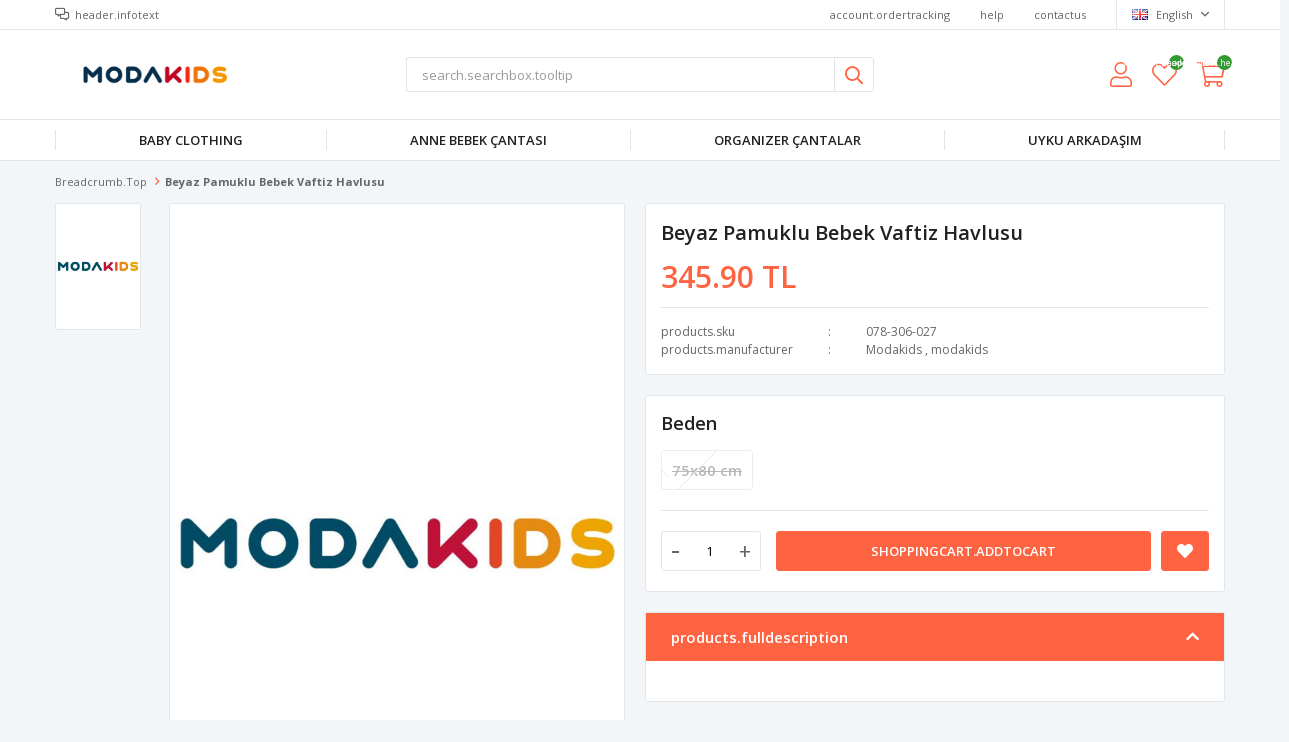

--- FILE ---
content_type: text/html; charset=utf-8
request_url: https://www.modakids.com/en/beyaz-pamuklu-bebek-vaftiz-havlusu-16999/
body_size: 11471
content:
<!DOCTYPE html>
<html lang="en">
<head>
    <title>Modakids - &#xC7;ocuk ve Bebek Giyim-Beyaz Pamuklu Bebek Vaftiz Havlusu</title>
    <meta http-equiv="Content-type" content="text/html;charset=UTF-8" />
    <meta name="description" content="Modakids &#xC7;ocuk ve Bebek Giyim &#xDC;r&#xFC;nleri Yeni Sezon %35 &#x130;ndirim F&#x131;rsat&#x131;. Kap&#x131;da &#xD6;deme Bebek ve &#xC7;ocuk Giyim &#xDC;r&#xFC;nleri 24 Saatte Kargo Avantaj&#x131; ile Modakids&#x27;de Bebe&#x11F;inizin T&#xFC;m &#x130;htiya&#xE7;lar&#x131; En Ucuz Ve En Kaliteli Fiyat Garant&#x131;s&#x131; ile Modakids&#x27;de 24 Saatte Kargo F&#x131;rsat&#x131;n&#x131; Ka&#xE7;&#x131;rmay&#x131;n !" />
    <meta name="keywords" content="Modakids &#xC7;ocuk ve Bebek Giyim &#xDC;r&#xFC;nleri Yeni Sezon %35 &#x130;ndirim F&#x131;rsat&#x131;. Kap&#x131;da &#xD6;deme Bebek ve &#xC7;ocuk Giyim &#xDC;r&#xFC;nleri 24 Saatte Kargo Avantaj&#x131; ile Modakids&#x27;de Bebe&#x11F;inizin T&#xFC;m &#x130;htiya&#xE7;lar&#x131; En Ucuz Ve En Kaliteli Fiyat Garant&#x131;s&#x131; ile Modakids&#x27;de 24 Saatte Kargo F&#x131;rsat&#x131;n&#x131; Ka&#xE7;&#x131;rmay&#x131;n !" />
    <meta name="viewport" content="width=device-width, initial-scale=1, shrink-to-fit=no, user-scalable=no">
    <link rel="shortcut icon" href="/favicon.ico">

    <meta name="robots" content="index, follow">
    <meta property="og:type" content="product" />
<meta property="og:title" content="Beyaz Pamuklu Bebek Vaftiz Havlusu" />
<meta property="og:description" content="" />
<meta property="og:image" content="https://www.modakids.com/i/l/003/0038298_beyaz-pamuklu-bebek-vaftiz-havlusu.jpeg" />
<meta property="og:image:url" content="https://www.modakids.com/i/l/003/0038298_beyaz-pamuklu-bebek-vaftiz-havlusu.jpeg" />
<meta property="og:url" content="https://www.modakids.com/en/beyaz-pamuklu-bebek-vaftiz-havlusu-16999/" />
<meta property="og:site_name" content="Modakids  &#xC7;ocuk ve Bebek Giyim" />
<meta property="twitter:card" content="summary" />
<meta property="twitter:site" content="Modakids  &#xC7;ocuk ve Bebek Giyim" />
<meta property="twitter:title" content="Beyaz Pamuklu Bebek Vaftiz Havlusu" />
<meta property="twitter:description" content="" />
<meta property="twitter:image" content="https://www.modakids.com/i/l/003/0038298_beyaz-pamuklu-bebek-vaftiz-havlusu.jpeg" />
<meta property="twitter:url" content="https://www.modakids.com/en/beyaz-pamuklu-bebek-vaftiz-havlusu-16999/" />

    
    <link href="/Themes/Default/Content/css/global.min.css?v=24010101" rel="stylesheet" type="text/css" />
<link href="https://fonts.googleapis.com/css?family=Open+Sans:300,400,600,700&display=swap?v=24010101" rel="stylesheet" type="text/css" />
<link href="/Themes/Default/Content/css/pages/product-simple.min.css?v=24010101" rel="stylesheet" type="text/css" />
<link href="/Themes/Default/Content/css/components/header.min.css?v=24010101" rel="stylesheet" type="text/css" />
<link href="/Themes/Default/Content/css/components/mobile-menu.min.css?v=24010101" rel="stylesheet" type="text/css" />
<link href="/Themes/Default/Content/css/components/menu.min.css?v=24010101" rel="stylesheet" type="text/css" />

    
    <script src="/lib/jquery/jquery-3.6.0.min.js?v=24010101" type="text/javascript"></script>

    <!-- Global site tag (gtag.js) - Google Analytics -->
<script async src='https://www.googletagmanager.com/gtag/js?id=UA-146766395-1'></script>
<script>
    window.dataLayer = window.dataLayer || [];
    function gtag(){dataLayer.push(arguments);}
    gtag('js', new Date());

    gtag('config', 'UA-146766395-1');
    
    
</script>

<!-- Hotjar Tracking Code for www.modakids.com -->
<script>
    (function(h,o,t,j,a,r){
        h.hj=h.hj||function(){(h.hj.q=h.hj.q||[]).push(arguments)};
        h._hjSettings={hjid:2293800,hjsv:6};
        a=o.getElementsByTagName('head')[0];
        r=o.createElement('script');r.async=1;
        r.src=t+h._hjSettings.hjid+j+h._hjSettings.hjsv;
        a.appendChild(r);
    })(window,document,'https://static.hotjar.com/c/hotjar-','.js?sv=');
</script>

<!-- Facebook Pixel Code -->
<script>
  !function(f,b,e,v,n,t,s)
  {if(f.fbq)return;n=f.fbq=function(){n.callMethod?
  n.callMethod.apply(n,arguments):n.queue.push(arguments)};
  if(!f._fbq)f._fbq=n;n.push=n;n.loaded=!0;n.version='2.0';
  n.queue=[];t=b.createElement(e);t.async=!0;
  t.src=v;s=b.getElementsByTagName(e)[0];
  s.parentNode.insertBefore(t,s)}(window, document,'script',
  'https://connect.facebook.net/en_US/fbevents.js');
  fbq('init', '402249373814219');
  fbq('track', 'PageView');
  fbq('track', 'ViewContent', {
                content_name: 'Beyaz Pamuklu Bebek Vaftiz Havlusu',
                content_category: '',
                content_ids: ['16999'],
                content_type: 'product',
                value: 345.90,
                currency: 'TRY'
            }, {eventID: '2026012104_18ac5ab6-392c-4424-837f-4265783af928_ViewContent_16999'});
</script>
<!-- End Facebook Pixel Code -->


    <link rel="canonical" href="https://www.modakids.com/en/beyaz-pamuklu-bebek-vaftiz-havlusu-16999/" />

    
            <link rel="alternate" hreflang="x-default" href="https://www.modakids.com/beyaz-pamuklu-bebek-vaftiz-havlusu-16999" />
            <link rel="alternate" hreflang="tr" href="https://www.modakids.com/beyaz-pamuklu-bebek-vaftiz-havlusu-16999" />
            <link rel="alternate" hreflang="en" href="https://www.modakids.com/en/beyaz-pamuklu-bebek-vaftiz-havlusu-16999" />

</head>
<body>
    <input name="__RequestVerificationToken" type="hidden" value="CfDJ8IWiQKq9_ZlPuESsIY37tE-Hth3LaiuBP-GhWbgETXlMDoaCDmQc5Yrt4PoF5Vqn597Qw5gEN7ymUMnqbzgGQqr1tPFkTt2lquuU_Wy798h8RF1nC3J0eJqoFUZgDlTfVq99n6azkzdD3EREKGQ0uSk" />
    

<div class="header">
    <div class="header-top">
        <div class="header-top-container">
            <span class="info">header.infotext</span>
            <div class="header-top-links">
                <a href="/en/siparis-takibi/">account.ordertracking</a>
                <a href="/en/yardim/">help</a>
                <a href="/en/bize-ulasin/">contactus</a>
                <div class="languageSelector dropdown-wrapper">
                    <span class="dropdown-toggle">
                        <img alt="English" src="/i/f/gb.png">
                        English
                    </span>
                    <ul class="dropdown-menu">
                        
<div class="language-list">
    <ul>
                <li>
                    <a href="/beyaz-pamuklu-bebek-vaftiz-havlusu-16999" title="T&#xFC;rk&#xE7;e">
                        <img title='T&#xFC;rk&#xE7;e' alt='T&#xFC;rk&#xE7;e' 
                     src="/i/f/tr.png" />
                        T&#xFC;rk&#xE7;e
                    </a>
                </li>
    </ul>
</div>

                        
<div class="country-selector">
    <span>header.countryselector.title</span>
        <select id="countryid" name="countryid" onchange="change_country(this.value);"><option selected="selected" value="https://www.modakids.com/en/ulke-degistir/79/?returnurl=%2Fen%2Fbeyaz-pamuklu-bebek-vaftiz-havlusu-16999%2F">T&#xFC;rkiye</option>
<option value="https://www.modakids.com/en/ulke-degistir/90/?returnurl=%2Fen%2Fbeyaz-pamuklu-bebek-vaftiz-havlusu-16999%2F">Algeria</option>
<option value="https://www.modakids.com/en/ulke-degistir/6/?returnurl=%2Fen%2Fbeyaz-pamuklu-bebek-vaftiz-havlusu-16999%2F">Australia</option>
<option value="https://www.modakids.com/en/ulke-degistir/7/?returnurl=%2Fen%2Fbeyaz-pamuklu-bebek-vaftiz-havlusu-16999%2F">Austria</option>
<option value="https://www.modakids.com/en/ulke-degistir/8/?returnurl=%2Fen%2Fbeyaz-pamuklu-bebek-vaftiz-havlusu-16999%2F">Azerbaijan</option>
<option value="https://www.modakids.com/en/ulke-degistir/12/?returnurl=%2Fen%2Fbeyaz-pamuklu-bebek-vaftiz-havlusu-16999%2F">Belgium</option>
<option value="https://www.modakids.com/en/ulke-degistir/28/?returnurl=%2Fen%2Fbeyaz-pamuklu-bebek-vaftiz-havlusu-16999%2F">Denmark</option>
<option value="https://www.modakids.com/en/ulke-degistir/33/?returnurl=%2Fen%2Fbeyaz-pamuklu-bebek-vaftiz-havlusu-16999%2F">Finland</option>
<option value="https://www.modakids.com/en/ulke-degistir/34/?returnurl=%2Fen%2Fbeyaz-pamuklu-bebek-vaftiz-havlusu-16999%2F">France</option>
<option value="https://www.modakids.com/en/ulke-degistir/36/?returnurl=%2Fen%2Fbeyaz-pamuklu-bebek-vaftiz-havlusu-16999%2F">Germany</option>
<option value="https://www.modakids.com/en/ulke-degistir/38/?returnurl=%2Fen%2Fbeyaz-pamuklu-bebek-vaftiz-havlusu-16999%2F">Greece</option>
<option value="https://www.modakids.com/en/ulke-degistir/45/?returnurl=%2Fen%2Fbeyaz-pamuklu-bebek-vaftiz-havlusu-16999%2F">Israel</option>
<option value="https://www.modakids.com/en/ulke-degistir/46/?returnurl=%2Fen%2Fbeyaz-pamuklu-bebek-vaftiz-havlusu-16999%2F">Italy</option>
<option value="https://www.modakids.com/en/ulke-degistir/52/?returnurl=%2Fen%2Fbeyaz-pamuklu-bebek-vaftiz-havlusu-16999%2F">Kuwait</option>
<option value="https://www.modakids.com/en/ulke-degistir/154/?returnurl=%2Fen%2Fbeyaz-pamuklu-bebek-vaftiz-havlusu-16999%2F">Lebanon</option>
<option value="https://www.modakids.com/en/ulke-degistir/159/?returnurl=%2Fen%2Fbeyaz-pamuklu-bebek-vaftiz-havlusu-16999%2F">Lithuania</option>
<option value="https://www.modakids.com/en/ulke-degistir/162/?returnurl=%2Fen%2Fbeyaz-pamuklu-bebek-vaftiz-havlusu-16999%2F">Macedonia</option>
<option value="https://www.modakids.com/en/ulke-degistir/69/?returnurl=%2Fen%2Fbeyaz-pamuklu-bebek-vaftiz-havlusu-16999%2F">Saudi Arabia</option>
<option value="https://www.modakids.com/en/ulke-degistir/82/?returnurl=%2Fen%2Fbeyaz-pamuklu-bebek-vaftiz-havlusu-16999%2F">United Kingdom</option>
<option value="https://www.modakids.com/en/ulke-degistir/1/?returnurl=%2Fen%2Fbeyaz-pamuklu-bebek-vaftiz-havlusu-16999%2F">United States</option>
</select>
</div>


                    </ul>
                </div>
            </div>
        </div>
    </div>
    <div class="header-main">
        <div class="header-main-container">
            <div class="header-mobile-menu dropdown-wrapper">
                <span class="mobile-menu-open dropdown-toggle"></span>
                <div class="mobile-menu dropdown-menu">
    <div class="mobile-menu-header">
        <span id="headerData" data-menu="main-menu">common.allcategories</span>
        <span class="dropdown-close"></span>
    </div>
    <ul>
        

<li data-menu="32">

        <span>
            Baby Clothing
        </span>
        <ul>


<li data-menu="143">

        <a href="/en/swaddle-blanket/" title="Battaniye &amp; Kundak">
            Battaniye &amp; Kundak
        </a>
</li>

            <li>
                <a href="/en/baby-clothings/" title="Baby Clothing">
                    common.viewall
                </a>
            </li>
        </ul>
</li>



<li data-menu="148">

        <a href="" title="Anne Bebek &#xC7;antas&#x131;">
            Anne Bebek &#xC7;antas&#x131;
        </a>
</li>



<li data-menu="141">

        <a href="/en/organizer-cantalar/" title="Organizer &#xC7;antalar">
            Organizer &#xC7;antalar
        </a>
</li>



<li data-menu="138">

        <a href="/en/sleeping-friend/" title="Uyku Arkada&#x15F;&#x131;m">
            Uyku Arkada&#x15F;&#x131;m
        </a>
</li>

    </ul>
</div>


            </div>
            <div class="header-logo">
                <a href="/en/">
    <img title="Modakids  &#xC7;ocuk ve Bebek Giyim" alt="Modakids  &#xC7;ocuk ve Bebek Giyim" src="/logo.png" style="max-width: 200px; max-height: 40px;">
</a>
            </div>
            <div class="header-search">
                
<form method="get" class="small-search-box-form-2089926541" action="/en/arama/">
    <input class="input"
           onkeyup="SearchKeyup(this, event)"
           onkeydown="SearchKeyDown(this, event)"
           autocomplete="off"
           name="q"
           type="text"
           placeholder="search.searchbox.tooltip">

    <button class="button-search" type="submit"></button>

    <div class="search-results"></div>

        
</form>



            </div>
            <div class="header-links">
                <div class="button-search dropdown-wrapper">
                    <span class="dropdown-toggle">
                    </span>
                    <div class="dropdown-menu">
                        <div class="dropdown-header">
                            <span class="title">search.mobile.title</span>
                            <span class="dropdown-close"></span>
                        </div>
                        
<form method="get" class="small-search-box-form-759110014" action="/en/arama/">
    <input class="input"
           onkeyup="SearchKeyup(this, event)"
           onkeydown="SearchKeyDown(this, event)"
           autocomplete="off"
           name="q"
           type="text"
           placeholder="search.searchbox.tooltip">

    <button class="button-search" type="submit"></button>

    <div class="search-results"></div>

        
</form>



                    </div>
                </div>
                

                <div class="button-user dropdown-wrapper">
                    <span class="dropdown-toggle">
                        account.myaccount
                        <span class="qty-bubble selected-lang">en</span>
                    </span>
                    <div class="user-nav dropdown-menu">
                        <div class="dropdown-header">
    <span class="title">account.myaccount</span>
    <span class="dropdown-close"></span>
</div>
<div class="dropdown-menu-contents">

        <a class="userlink-login" href="/en/kullanici-giris/">
            account.login
        </a>
        <a class="userlink-register" href="/en/kullanici-kayit/">
            account.register
        </a>
        <a class="userlink-wishlist" href="/en/favorilerim/">
            wishlist
        </a>
        <a class="userlink-ordertracking" href="/en/siparis-takibi/">
            account.ordertracking
        </a>
    </div>
                        <div class="nav-bottom">
                            
<div class="language-list">
    <ul>
                <li>
                    <a href="/beyaz-pamuklu-bebek-vaftiz-havlusu-16999" title="T&#xFC;rk&#xE7;e">
                        <img title='T&#xFC;rk&#xE7;e' alt='T&#xFC;rk&#xE7;e' 
                     src="/i/f/tr.png" />
                        T&#xFC;rk&#xE7;e
                    </a>
                </li>
    </ul>
</div>

                            
<div class="country-selector">
    <span>header.countryselector.title</span>
        <select id="countryid" name="countryid" onchange="change_country(this.value);"><option selected="selected" value="https://www.modakids.com/en/ulke-degistir/79/?returnurl=%2Fen%2Fbeyaz-pamuklu-bebek-vaftiz-havlusu-16999%2F">T&#xFC;rkiye</option>
<option value="https://www.modakids.com/en/ulke-degistir/90/?returnurl=%2Fen%2Fbeyaz-pamuklu-bebek-vaftiz-havlusu-16999%2F">Algeria</option>
<option value="https://www.modakids.com/en/ulke-degistir/6/?returnurl=%2Fen%2Fbeyaz-pamuklu-bebek-vaftiz-havlusu-16999%2F">Australia</option>
<option value="https://www.modakids.com/en/ulke-degistir/7/?returnurl=%2Fen%2Fbeyaz-pamuklu-bebek-vaftiz-havlusu-16999%2F">Austria</option>
<option value="https://www.modakids.com/en/ulke-degistir/8/?returnurl=%2Fen%2Fbeyaz-pamuklu-bebek-vaftiz-havlusu-16999%2F">Azerbaijan</option>
<option value="https://www.modakids.com/en/ulke-degistir/12/?returnurl=%2Fen%2Fbeyaz-pamuklu-bebek-vaftiz-havlusu-16999%2F">Belgium</option>
<option value="https://www.modakids.com/en/ulke-degistir/28/?returnurl=%2Fen%2Fbeyaz-pamuklu-bebek-vaftiz-havlusu-16999%2F">Denmark</option>
<option value="https://www.modakids.com/en/ulke-degistir/33/?returnurl=%2Fen%2Fbeyaz-pamuklu-bebek-vaftiz-havlusu-16999%2F">Finland</option>
<option value="https://www.modakids.com/en/ulke-degistir/34/?returnurl=%2Fen%2Fbeyaz-pamuklu-bebek-vaftiz-havlusu-16999%2F">France</option>
<option value="https://www.modakids.com/en/ulke-degistir/36/?returnurl=%2Fen%2Fbeyaz-pamuklu-bebek-vaftiz-havlusu-16999%2F">Germany</option>
<option value="https://www.modakids.com/en/ulke-degistir/38/?returnurl=%2Fen%2Fbeyaz-pamuklu-bebek-vaftiz-havlusu-16999%2F">Greece</option>
<option value="https://www.modakids.com/en/ulke-degistir/45/?returnurl=%2Fen%2Fbeyaz-pamuklu-bebek-vaftiz-havlusu-16999%2F">Israel</option>
<option value="https://www.modakids.com/en/ulke-degistir/46/?returnurl=%2Fen%2Fbeyaz-pamuklu-bebek-vaftiz-havlusu-16999%2F">Italy</option>
<option value="https://www.modakids.com/en/ulke-degistir/52/?returnurl=%2Fen%2Fbeyaz-pamuklu-bebek-vaftiz-havlusu-16999%2F">Kuwait</option>
<option value="https://www.modakids.com/en/ulke-degistir/154/?returnurl=%2Fen%2Fbeyaz-pamuklu-bebek-vaftiz-havlusu-16999%2F">Lebanon</option>
<option value="https://www.modakids.com/en/ulke-degistir/159/?returnurl=%2Fen%2Fbeyaz-pamuklu-bebek-vaftiz-havlusu-16999%2F">Lithuania</option>
<option value="https://www.modakids.com/en/ulke-degistir/162/?returnurl=%2Fen%2Fbeyaz-pamuklu-bebek-vaftiz-havlusu-16999%2F">Macedonia</option>
<option value="https://www.modakids.com/en/ulke-degistir/69/?returnurl=%2Fen%2Fbeyaz-pamuklu-bebek-vaftiz-havlusu-16999%2F">Saudi Arabia</option>
<option value="https://www.modakids.com/en/ulke-degistir/82/?returnurl=%2Fen%2Fbeyaz-pamuklu-bebek-vaftiz-havlusu-16999%2F">United Kingdom</option>
<option value="https://www.modakids.com/en/ulke-degistir/1/?returnurl=%2Fen%2Fbeyaz-pamuklu-bebek-vaftiz-havlusu-16999%2F">United States</option>
</select>
</div>


                        </div>
                    </div>
                </div>
                
<div class="button-wishlist">
    <a href="/en/favorilerim/">
        wishlist
        <span class="qty-bubble qty-wishlist">wishlist.headerquantity</span>
    </a>
</div>

<div class="button-cart dropdown-wrapper">
    <span class="dropdown-toggle">
        shoppingcart
        <span class="qty-bubble qty-cart">shoppingcart.headerquantity</span>
    </span>
    <div class="flyout-cart-wrapper dropdown-menu">
    </div>
</div>

<script>
    $(document).ready(function () {
        $('.button-cart.dropdown-wrapper').click(function () {
            if ($('.flyout-cart-wrapper.dropdown-menu').html().trim().length == 0) {
                $(".flyout-cart-wrapper").html('admin.common.wait');
                var postData = {};
                addAntiForgeryToken(postData);
                $.ajax({
                      cache: false,
                      type: "POST",
                      data: postData,
                      url: '/en/sepet-getir/',
                      success: function (result) { $(".flyout-cart-wrapper").html(result); }
                });
            }
        });
    });
</script>
            </div>

        </div>
    </div>
    <div class="header-menu">
        <div class="header-menu-container">
            
<ul>
    
<li class="one-level  has-sub">
    <a href="/en/baby-clothings/" target="_self" style="font-weight: normal; font-style: normal;">
        Baby Clothing
    </a>
            <ul>

<li class="one-level  ">
    <a href="/en/swaddle-blanket/" target="_self" style="font-weight: normal; font-style: normal;">
        Battaniye &amp; Kundak
    </a>
</li>

            </ul>
</li>


<li class="one-level  ">
    <a href="" target="_self" style="font-weight: normal; font-style: normal;">
        Anne Bebek &#xC7;antas&#x131;
    </a>
</li>


<li class="one-level  ">
    <a href="/en/organizer-cantalar/" target="_self" style="font-weight: normal; font-style: normal;">
        Organizer &#xC7;antalar
    </a>
</li>


<li class="one-level  ">
    <a href="/en/sleeping-friend/" target="_self" style="font-weight: normal; font-style: normal;">
        Uyku Arkada&#x15F;&#x131;m
    </a>
</li>

</ul>



        </div>
    </div>
</div>





<div class="product-details-page">
    <form method="post" id="product-details-form" action="/en/beyaz-pamuklu-bebek-vaftiz-havlusu-16999/">
        <div class="breadcrumb-container">
    <div class="breadcrumb">
        <ul itemscope itemtype="http://schema.org/BreadcrumbList">
            <li>
                <span>
                    <a href="/en/">
                        <span>breadcrumb.top</span>
                    </a>
                </span>
                <span class="delimiter">></span>
            </li>
            
            <li itemprop="itemListElement" itemscope itemtype="http://schema.org/ListItem">
                <strong class="current-item" itemprop="name">Beyaz Pamuklu Bebek Vaftiz Havlusu</strong>
                <span itemprop="item" itemscope itemtype="http://schema.org/Thing"
                      id="/en/beyaz-pamuklu-bebek-vaftiz-havlusu-16999/">
                </span>
                <meta itemprop="position" content="1" />
            </li>
        </ul>
    </div>
</div>
        <div class="product-details-container" itemscope itemtype="http://schema.org/Product" data-productid="16999">
            <div class="gallery gallery-fixed">
    <div class="product-slider product-slider-inner left">
            <div class="swiper-master gallery-thumbs">
                <div class="swiper-wrapper">
                                            <div class="swiper-slide"><img itemprop="image" src="https://www.modakids.com/i/l/003/0038298_beyaz-pamuklu-bebek-vaftiz-havlusu.jpeg" alt="Beyaz Pamuklu Bebek Vaftiz Havlusu" title="Beyaz Pamuklu Bebek Vaftiz Havlusu" /></div>
                </div>
            </div>
            <div class="swiper-master gallery-top">
                

                <div class="swiper-wrapper">
                                            <div class="swiper-slide">
                            <a data-fancybox="gallery" href="https://www.modakids.com/i/l/003/0038298_beyaz-pamuklu-bebek-vaftiz-havlusu.jpeg"> <img src="https://www.modakids.com/i/l/003/0038298_beyaz-pamuklu-bebek-vaftiz-havlusu.jpeg" alt="Beyaz Pamuklu Bebek Vaftiz Havlusu" title="Beyaz Pamuklu Bebek Vaftiz Havlusu" /></a>
                        </div>
                </div>
            </div>
    </div>
</div>

            <div class="overview">
                <div class="overview-head">
                    <div class="product-name">
                        <h1 itemprop="name">Beyaz Pamuklu Bebek Vaftiz Havlusu</h1>
                    </div>
                    <div class="prices">

<div class="product-price" itemprop="offers" itemscope itemtype="http://schema.org/Offer">
        <div class="product-price">
            <span itemprop="price" content="345.90" class="price-value-16999">
                345.90 TL
            </span>
        </div>

        <meta itemprop="priceCurrency" content="TRY" />
</div>
                        
                    </div>
                    <div class="details">
                        
    <div class="sku" >
        <span class="label">products.sku</span>
        <span class="value" itemprop="sku" id="sku-16999">078-306-027</span>
    </div>
    <div class="gtin" style="display:none">
        <span class="label">products.gtin</span>
        <span class="value" itemprop="gtin13" id="gtin-16999"></span>
    </div>

                            <div class="manufacturers">
        <span class="label">products.manufacturer</span>
        <span class="value">
                <a href="/en/modakids/">Modakids</a>
                <span class="separator">,</span>
                <a href="/en/modakids-urt/">modakids</a>
        </span>
    </div>

                        

    <link itemprop="availability" href="https://schema.org/OutOfStock" />

                        
<div class="delivery-date" style="display:none;">
    <span class="label">products.deliverydate</span>
    <span class="value" id="delivery-date-value-16999"></span>
</div>


                        

                    </div>
                </div>
                


                
                <div class="attributes">


        <div class="attribute-item">

            <div class="attribute-label" id="product_attribute_label_26584">
                <label class="text-prompt">
                    Beden
                </label>
                    <span class="required"></span>
                            </div>
            <div class="attribute-input" id="product_attribute_input_26584">
                            <ul class="radio-list">
                                                                    <li>
                                        <input id="product_attribute_26584_104221" type="radio" name="product_attribute_26584" data-qty="6.0000" data-prc="" value="104221" data-oos="True" data-combinationId="104221"
                                                disabled=True />
                                        <label for="product_attribute_26584_104221" class="attribute-value-out-of-stock">75x80 cm</label>
                                    </li>
                            </ul>
            </div>
        </div>
    

                    

                    <div class="buttons">
                                <div class="inputs">
            <span id="minus-button-918209947" class="minus">-</span>
                <input value="1" type="number" min="1.00" step="1.00" class="qty-input" data-val="true" data-val-number="The field Products.Qty must be a number." data-val-required="The Products.Qty field is required." id="addtocart_16999_EnteredQuantity" name="addtocart_16999.EnteredQuantity" />
            <span id="plus-button-918209947" class="plus">+</span>
        </div>
        

                        
<div class="add-to-cart" id="addToCart">
    <button type="button" id="add-to-cart-button-16999" class="button add-to-cart-button" data-productid="16999" onclick="AjaxCart.addproducttocart_details('/en/sepete-ekle/urun/16999/', '#product-details-form', this);return false;">
        <span>shoppingcart.addtocart</span>
    </button>
    
</div>

                        <div class="wishlist">
    <button class="add-to-wishlist-button" type="button" id="add-to-wishlist-button-16999" data-productid="16999" onclick="AjaxCart.addproducttowishlist('/en/favorilere-ekle/16999/', this);return false;">
    </button>
</div>

                    </div>
                </div>
                
<div class="accordion-container">
    <div class="accordions">
        <section class="accordion-menu">
            <span class="accordion-title active" data-target="accordion-fulldescription">products.fulldescription</span>
            <div class="accordion-item accordion-fulldescription active">
            </div>

        </section>
    </div>
</div>


            </div>
        </div>
        
        
    <input name="__RequestVerificationToken" type="hidden" value="CfDJ8IWiQKq9_ZlPuESsIY37tE-Hth3LaiuBP-GhWbgETXlMDoaCDmQc5Yrt4PoF5Vqn597Qw5gEN7ymUMnqbzgGQqr1tPFkTt2lquuU_Wy798h8RF1nC3J0eJqoFUZgDlTfVq99n6azkzdD3EREKGQ0uSk" /></form>
</div>



<div class="copyright">
    <div class="copyright-container">
        <span>
            <a href="https://www.faprika.com" class="brand" target="_blank">
                <svg id="logo" xmlns="http://www.w3.org/2000/svg" width="70" viewBox="0 0 150 38.631">
                    <path d="M0,0H150V38.631H0Z" fill="none"></path>
                    <path d="M378.6,14.187A18.263,18.263,0,1,1,360.336,32.45,18.269,18.269,0,0,1,378.6,14.187Z" transform="translate(-321.729 -12.667)" fill="#fff"></path>
                    <path d="M163,5.972a3.63,3.63,0,0,1-3.7,3.7,3.714,3.714,0,0,1-3.8-3.7,3.7,3.7,0,0,1,3.8-3.6A3.607,3.607,0,0,1,163,5.972Zm-6.5,0a2.7,2.7,0,1,0,5.4,0,2.653,2.653,0,0,0-2.7-2.8A2.712,2.712,0,0,0,156.5,5.972Zm2.2,1.8h-.9v-3.5c.3,0,.8-.1,1.4-.1a1.876,1.876,0,0,1,1.3.3,1.039,1.039,0,0,1,.4.8c0,.4-.3.7-.8.8.4.1.6.4.7.9a1.578,1.578,0,0,0,.3.8H160a2.2,2.2,0,0,1-.3-.8c-.1-.4-.3-.5-.6-.5h-.4v1.3Zm0-2h.4c.4,0,.7-.2.7-.5s-.2-.5-.7-.5h-.4ZM19.4,32.472v-17.6H16.8v-2.5h2.5v-1.2c0-2.2.3-4.4,1.8-6.1a5.45,5.45,0,0,1,4-1.7,5.511,5.511,0,0,1,2.5.5l-.5,2.5a3.689,3.689,0,0,0-1.7-.3c-2.3,0-2.8,2.5-2.8,5.1v1.2h3.7v2.5H22.6v17.7H19.4Zm75-14.9c0-1.7-.1-3.7-.2-5.2h2.9l.2,3.2h.1c.7-1.9,2.4-3.5,4.2-3.5h.7v3.3h-.7c-2,0-3.5,1.9-3.9,4.2a10.276,10.276,0,0,0-.1,1.8v11.1H94.4Zm19.4-10.4a1.916,1.916,0,0,1-2,2.1,1.88,1.88,0,0,1-1.8-2.1,1.909,1.909,0,1,1,3.8,0Zm-3.4,25.3v-20.1h3.2v20.1Zm16.1-10.7c.5-.8.8-1.6,1.2-2.2l4-7.1h3.4l-5.3,8.5,5.8,11.6H132l-4.4-9.5-1.1,1.9v7.6h-3.2V3.772h3.2v18Zm-79.4,10.7h3.1l-2.4-7.2h.9v-2.3H47l-4.6-13.4H38.8l-4.5,13.4H32.7v2.3h.8l-2.4,7.2h3l2.4-7.2h8.1Zm-7.7-16c.4-1.4.8-2.8,1.1-4.1h.1q.45,1.95,1.2,4.2l2.2,6.6H37.1Zm117.2,16h3.1l-2.4-7.2h.9v-2.3h-1.6L152,9.572h-3.6l-4.5,13.4h-1.6v2.3h.8l-2.4,7.2h3l2.4-7.2h8.1Zm-7.7-16c.4-1.4.8-2.8,1.2-4.1h.1q.45,1.95,1.2,4.2l2.2,6.6h-6.9l2.2-6.7Z" transform="translate(-15 -2.114)"></path>
                    <path d="M376.9,10.807a18.522,18.522,0,0,0-18.5,18.5,18.276,18.276,0,0,0,9.1,15.9v-19.4c0-2.6-.1-4.7-.2-6.6h3.3l.2,3.4h.1a7.828,7.828,0,0,1,7.1-3.9c4.9,0,8.5,4.1,8.5,10.2,0,7.2-4.4,10.8-9.1,10.8a7.033,7.033,0,0,1-6.2-3.2H371v10.2a18.711,18.711,0,0,0,5.9,1,18.45,18.45,0,1,0,0-36.9Z" transform="translate(-320 -9.649)" fill="#4b71fc"></path>
                    <path d="M482.533,127.84c3.9,0,6.1-3.2,6.1-7.8,0-4-2.1-7.5-6-7.5a5.813,5.813,0,0,0-5.5,4.5,7.723,7.723,0,0,0-.2,1.5v3.4a7.722,7.722,0,0,0,.2,1.5A5.3,5.3,0,0,0,482.533,127.84Z" transform="translate(-425.833 -100.482)" fill="#4b71fc"></path>
                </svg>
            </a><span> | </span>Profesyonel <a href="https://www.faprika.com" title="e-ticaret" target="_blank">e-ticaret</a> sistemleri ile hazırlanmıştır.
        </span>
    </div>
</div>


    <link href="/Themes/Default/Content/css/plugins/toastr.min.css?v=24010101" rel="stylesheet" type="text/css" />
<link href="/lib/swiper/4.4.5/css/swiper.min.css?v=24010101" rel="stylesheet" type="text/css" />
<link href="/lib/fancybox/3/jquery.fancybox.min.css?v=24010101" rel="stylesheet" type="text/css" />
<link href="/Themes/Default/Content/css/components/copyright.min.css?v=24010101" rel="stylesheet" type="text/css" />

    <script src="/lib/jquery-validate/jquery.validate-v1.17.0/jquery.validate.min.js?v=24010101" type="text/javascript"></script>
<script src="/lib/jquery-validate/jquery.validate.unobtrusive-v3.2.10/jquery.validate.unobtrusive.min.js?v=24010101" type="text/javascript"></script>
<script src="/lib/jquery-migrate/jquery-migrate-3.0.1.min.js?v=24010101" type="text/javascript"></script>
<script src="/lib/css-browser-selector-master/css_browser_selector.min.js?v=24010101" type="text/javascript"></script>
<script src="/lib/js.cookie/js.cookie.min.js?v=24010101" type="text/javascript"></script>
<script src="/Themes/Default/Content/js/main.min.js?v=24010101" type="text/javascript"></script>
<script src="/lib/responsive-toolkit/responsive-toolkit.min.js?v=24010101" type="text/javascript"></script>
<script src="/js/public.common.min.js?v=24010101" type="text/javascript"></script>
<script src="/js/public.ajaxcart.min.js?v=24010101" type="text/javascript"></script>
<script src="/js/public.dropdownmenu.min.js?v=24010101" type="text/javascript"></script>
<script src="/lib/jquery-modal/jquery-modal.min.js?v=24010101" type="text/javascript"></script>
<script src="/lib/toastr/2.1.4/toastr.min.js?v=24010101" type="text/javascript"></script>
<script src="/lib/jquery-simpleaccordion/jquery-simpleaccordion.min.js?v=24010101" type="text/javascript"></script>
<script src="/lib/fancybox/3/jquery.fancybox.min.js?v=24010101" type="text/javascript"></script>
<script src="/lib/swiper/4.4.5/js/swiper.min.js?v=24010101" type="text/javascript"></script>
<script src="/lib/sticky-sidebar/ResizeSensor.min.js?v=24010101" type="text/javascript"></script>
<script src="/lib/sticky-sidebar/sticky-sidebar.min.js?v=24010101" type="text/javascript"></script>

    <script>
    AjaxCart.init('.header-links .qty-cart', '.header-links .qty-wishlist', '.flyout-cart');
</script>
<script>
    function change_country(value) {
        if (confirm('header.countryselector.confirm')) {
            setLocation(value);
        }
    }
</script>
<script>
            $(document).ready(function () {
                $(".small-search-box-form-759110014").on("submit", function (e) {
                    var $input = $(this).find(".input");
                    if ($input.val() == "") {
                        $input.trigger('focus');
                        e.preventDefault();
                    }
                });
            });

            var timer;
            function SearchKeyup(el, e) {
                //enter keyup
                if (e.which == 13) {
                    e.preventDefault();
                    return false;
                }
                timer = setTimeout(function () {
                    var $input = $(el);
                    var $button = $input.siblings(".button-search");
                    var $result = $input.siblings(".search-results");
                    var term = $input.val();

                    if ($.trim(term).length > 4) {
                        $button.addClass('ajax-loading');
                        $.get('/en/hizli-arama/', { term: term }, function (data) {
                            $button.removeClass('ajax-loading');
                            $result.html(data).show();
                        });
                    }
                    else {
                        $result.empty().hide();
                    }
                }, 500);
            }

            function SearchKeyDown(el, event) {
                clearTimeout(timer);
            }
        </script>
<script>
            $(document).ready(function () {
                $(".small-search-box-form-2089926541").on("submit", function (e) {
                    var $input = $(this).find(".input");
                    if ($input.val() == "") {
                        $input.trigger('focus');
                        e.preventDefault();
                    }
                });
            });

            var timer;
            function SearchKeyup(el, e) {
                //enter keyup
                if (e.which == 13) {
                    e.preventDefault();
                    return false;
                }
                timer = setTimeout(function () {
                    var $input = $(el);
                    var $button = $input.siblings(".button-search");
                    var $result = $input.siblings(".search-results");
                    var term = $input.val();

                    if ($.trim(term).length > 4) {
                        $button.addClass('ajax-loading');
                        $.get('/en/hizli-arama/', { term: term }, function (data) {
                            $button.removeClass('ajax-loading');
                            $result.html(data).show();
                        });
                    }
                    else {
                        $result.empty().hide();
                    }
                }, 500);
            }

            function SearchKeyDown(el, event) {
                clearTimeout(timer);
            }
        </script>
<script>
    $(function () {
        var dataCount = [];

        function changeDataMenu() {
            var arrLast = dataCount[dataCount.length - 1];
            var currText = $("li[data-menu='" + arrLast + "']").find('span').html();

            if (!dataCount.length == 0) {
                $('#headerData').attr('data-menu', arrLast);
                $('#headerData').html(currText).addClass('nav-active');
            }
            else {
                $('#headerData').attr('data-menu', '');
                $('#headerData').html('common.allcategories').removeClass('nav-active');
            }
        }

        $('.mobile-menu li span').on('click', function (e) {
            e.preventDefault();

            $(this).hide();
            $(this).siblings('ul').show();
            $(this).parent().siblings('li').hide();

            dataCount.push($(this).parent().data('menu'));

            changeDataMenu();
        });

        $('#headerData').on('click', function () {
            var $back = $(this).attr('data-menu');

            //Delete last array's last element
            dataCount.splice(-1, 1);

            changeDataMenu();

            $('.mobile-menu li').each(function () {
                if ($(this).data('menu') == $back) {
                    $(this).siblings('li').show();
                    $(this).find('span').show();
                    $(this).find('ul').hide();
                }
            })
        });
    })
</script>
<script>
    function change_country(value) {
        if (confirm('header.countryselector.confirm')) {
            setLocation(value);
        }
    }
</script>
<script>
    $(document).ready(function () {
        if (ResponsiveToolkit.is('>=md')) {
            var topSpacing = ResponsiveToolkit.is('>md') ? 30 : 60;
            var stickyGallery = new StickySidebar('.gallery-fixed', {
                topSpacing: topSpacing,
                bottomSpacing: 30,
                containerSelector: '.product-details-container',
                innerWrapperSelector: '.gallery-inner'
            });

            $(document).on('onTabChange onAccordionChange', function () {
                stickyGallery.updateSticky();
                $('html, body').animate({ scrollTop: '+=1px' }, 0);
            });
        }
    });
</script>
<script>
    $(document).ready(function () {
        $('.accordion-container').simpleAccordion();
    });
</script>
<script>
        //when a customer clicks 'Enter' button we submit the "add to cart" button (if visible)
        $(document).ready(function () {
            $("#addtocart_16999_EnteredQuantity").on('keydown', function (e) {
                if (event.keyCode == 13) {
                    $("#add-to-cart-button-16999").trigger('click');
                    return false;
                }
            });
        });
    </script>
<script>
            $(document).ready(function () {
                // This button will decrement the value till 1
                $("#minus-button-918209947").on('click', function (e) {
                    // Stop acting like a button
                    e.preventDefault();
                    // Get current element
                    var el = $('#addtocart_16999_EnteredQuantity')[0];
                    //step down
                    el.stepDown();
                    //trigger change
                    $('#addtocart_16999_EnteredQuantity').trigger('change');
                });

                // This button will increment the value
                $('#plus-button-918209947').on('click', function (e) {
                    // Stop acting like a button
                    e.preventDefault();
                    // Get current element
                    var el = $('#addtocart_16999_EnteredQuantity')[0];
                    //step up
                    el.stepUp();
                    //trigger change
                    $('#addtocart_16999_EnteredQuantity').trigger('change');
                });
            });
        </script>
<script>
        function attribute_change_handler_16999() {
            $.ajax({
                cache: false,
                url: '/shoppingcart/productdetails_attributechange/?productId=16999',
                data: $('#product-details-form').serialize(),
                type: 'post',
                success: function(data) {
                    if (data.price) {
                        $('.price-value-16999').text(data.price);
                    }
                    if (data.sku) {
                        $('#sku-16999').text(data.sku).parent(".sku").show();
                    } else {
                        $('#sku-16999').parent(".sku").hide();
                    }
                    if (data.gtin) {
                        $('#gtin-16999').text(data.gtin).parent(".gtin").show();
                    } else {
                        $('#gtin-16999').parent(".gtin").hide();
                    }
                    if (data.stockAvailability) {
                        $('#stock-availability-value-16999').text(data.stockAvailability);
                    }
                    if (data.deliveryMessage) {
                        $('#delivery-date-value-16999').text(data.deliveryMessage);
                    }
                    if (data.enabledattributemappingids) {
                        for (var i = 0; i < data.enabledattributemappingids.length; i++) {
                            $('#product_attribute_label_' + data.enabledattributemappingids[i]).show();
                            $('#product_attribute_input_' + data.enabledattributemappingids[i]).show();
                        }
                    }
                    if (data.disabledattributemappingids) {
                        for (var i = 0; i < data.disabledattributemappingids.length; i++) {
                            $('#product_attribute_label_' + data.disabledattributemappingids[i]).hide();
                            $('#product_attribute_input_' + data.disabledattributemappingids[i]).hide();
                        }
                    }
                    if (data.message) {
                        alert(data.message);
                    }
                    $.event.trigger({ type: "product_attributes_changed", changedData: data });
                }
            });
        }
        $(document).ready(function() {
            $('#product_attribute_26584_104221').on('click',function(){attribute_change_handler_16999();});

        });
    </script>
<script>
    $(document).on("product_attributes_changed", function (data) {
        if (data.changedData.deliveryMessage) {
            $(".delivery-date").show();
        } else {
            $(".delivery-date").hide();
        }
    });
</script>
<script>
    //Initialize Swiper
    $(window).on('load', function () {
        var height = $('.gallery-top').outerHeight();
        $('.gallery-thumbs').css('height', height);
        var initialSlide = 0;
        var galleryThumbs = new Swiper('.gallery-thumbs', {
            direction: 'vertical', // result class "bottom" if "horizontal" do. Height Reset
            slidesPerView: 5,
            watchSlidesProgress: true,
            navigation: {
                nextEl: '.swiper-button-next',
                prevEl: '.swiper-button-prev',
            }
        });
        var galleryTop = new Swiper('.gallery-top', {
            navigation: {
                nextEl: '.swiper-button-next',
                prevEl: '.swiper-button-prev',
            },
            thumbs: {
                swiper: galleryThumbs
            },
            initialSlide: initialSlide
        });
    });
</script>
<!-- Code Google for Adwords remarketing -->
<script>
    var google_tag_params = {
        ecomm_category: '',
        ecomm_prodid: '16999',
        ecomm_pagetype: 'product',
        ecomm_totalvalue: 345.90,
    };
    /* <![CDATA[ */
    var google_conversion_id = 712394469;
    var google_custom_params = window.google_tag_params;
    var google_remarketing_only = true;
    /* ]]> */
</script>
<script src="https://www.googleadservices.com/pagead/conversion.js"> </script>
<noscript>
    <div style="display:inline;">
        <img height="1" width="1" style="border-style:none;" alt="" src="https://googleads.g.doubleclick.net/pagead/viewthroughconversion/712394469/?value=0&amp;guid=ON&amp;script=0"/>
    </div>
</noscript>



</body>
</html>


--- FILE ---
content_type: text/css
request_url: https://www.modakids.com/Themes/Default/Content/css/components/header.min.css?v=24010101
body_size: 5191
content:
.header{background:#fff;position:fixed;top:0;left:0;right:0;z-index:100}.header-top{display:none}.header-main{display:-webkit-box;display:-moz-box;display:-ms-flexbox;display:-webkit-flex;display:flex;height:50px;border-bottom:1px solid #e2e6eb;font-size:12px;color:#666}.header-main-container{display:-webkit-box;display:-moz-box;display:-ms-flexbox;display:-webkit-flex;display:flex;-webkit-align-items:center;-moz-align-items:center;-ms-align-items:center;align-items:center;-webkit-justify-content:space-between;-moz-justify-content:space-between;-ms-justify-content:space-between;justify-content:space-between;-ms-flex-pack:space-between;position:relative}.header-main-container .header-mobile-menu>span:before{content:"\f0c9";font-family:"Faprika";font-size:20px;color:#ff6442;font-weight:900;margin-right:10px}.header-main-container .header-logo{-webkit-box-flex:1;-moz-box-flex:1;-webkit-flex:1;-ms-flex:1;flex:1}.header-main-container .header-search{display:none}.header-main-container .header-search form{z-index:999}.header-main-container .header-search form .search-results{display:none;position:absolute;top:33px;z-index:1;width:100%}.header-main-container .header-search form .search-results ul{border:1px solid #e2e6eb;border-bottom-left-radius:3px;border-bottom-right-radius:3px;background:#fff;border-radius:0}.header-main-container .header-search form .search-results ul li{display:-webkit-box;display:-moz-box;display:-ms-flexbox;display:-webkit-flex;display:flex;-webkit-justify-content:space-between;-moz-justify-content:space-between;-ms-justify-content:space-between;justify-content:space-between;-ms-flex-pack:space-between;border-bottom:1px solid #e2e6eb;line-height:40px;padding:0 10px}.header-main-container .header-search form .search-results ul li span{background:#ff6442;color:#fff;font-weight:600;padding:0 5px;border-radius:3px;line-height:20px;margin:10px 0}.header-main-container .header-search form .search-results ul li a{white-space:nowrap;overflow:hidden;text-overflow:ellipsis;width:100%}.header-main-container .header-search form .search-results ul li:hover{background-color:#f3f6f9}.header-main-container .header-search form .search-results ul li:last-child{border-bottom:none}.header-main-container .header-search form .search-results ul:nth-child(2){border-top:0}.header-main-container .header-links{-webkit-box-flex:1;-moz-box-flex:1;-webkit-flex:1;-ms-flex:1;flex:1;display:-webkit-box;display:-moz-box;display:-ms-flexbox;display:-webkit-flex;display:flex;-webkit-justify-content:flex-end;-moz-justify-content:flex-end;-ms-justify-content:flex-end;justify-content:flex-end;-ms-flex-pack:flex-end}.header-main-container .header-links>div>a,.header-main-container .header-links>div>span{display:-webkit-box;display:-moz-box;display:-ms-flexbox;display:-webkit-flex;display:flex;-webkit-flex-direction:column;-moz-flex-direction:column;-ms-flex-direction:column;flex-direction:column;-webkit-align-items:center;-moz-align-items:center;-ms-align-items:center;align-items:center;position:relative;cursor:pointer;font-size:0}.header-main-container .header-links>div>a .qty-bubble,.header-main-container .header-links>div>span .qty-bubble{position:absolute;color:#fff;font-size:9px;background:#393;width:15px;height:15px;border-radius:50%;top:-7px;right:-7px;display:-webkit-box;display:-moz-box;display:-ms-flexbox;display:-webkit-flex;display:flex;-webkit-align-items:center;-moz-align-items:center;-ms-align-items:center;align-items:center;-webkit-justify-content:center;-moz-justify-content:center;-ms-justify-content:center;justify-content:center;-ms-flex-pack:center}.header-main-container .header-links>div>a .selected-lang,.header-main-container .header-links>div>span .selected-lang{background:#ffffff;top:13px;right:-9px;color:#ff6442;font-size:11px;font-weight:600;display:block;text-transform:uppercase}.header-main-container .header-links>div>a:before,.header-main-container .header-links>div>span:before{font-family:"Faprika";font-size:20px;color:#ff6442;font-weight:300}.header-main-container .header-links .button-search>span:before{content:"\f002"}.header-main-container .header-links .button-search>div{position:fixed;top:0;left:0;right:0;height:100%;padding:0;border:0}.header-main-container .header-links .button-search>div .dropdown-header{display:-webkit-box;display:-moz-box;display:-ms-flexbox;display:-webkit-flex;display:flex;-webkit-justify-content:space-between;-moz-justify-content:space-between;-ms-justify-content:space-between;justify-content:space-between;-ms-flex-pack:space-between;border-bottom:1px solid #e2e6eb;padding-left:10px}.header-main-container .header-links .button-search>div .dropdown-header .title{padding:0}.header-main-container .header-links .button-search>div .dropdown-header span{position:relative;font-size:13px;color:#212121;padding-left:10px;display:block;line-height:49px}.header-main-container .header-links .button-search>div .dropdown-header span.dropdown-close{right:10px;width:32px}.header-main-container .header-links .button-search>div .dropdown-header span.dropdown-close:after{content:"\f00d";font-family:"Faprika";font-size:17px;color:#ff6442;font-weight:300;position:absolute;top:50%;transform:translateY(-50%);right:0;width:22px;height:22px;border:1px solid #e2e6eb;border-radius:3px;padding:0 5px;line-height:22px}.header-main-container .header-links .button-search>div form{border:1px solid #e2e6eb;border-radius:3px;position:relative;margin:10px}.header-main-container .header-links .button-search>div form .input{height:40px;border:none;padding:0 15px;color:#9a9a9a;width:calc(100% - 40px);font-size:13px}.header-main-container .header-links .button-search>div form .input::placeholder{color:#9a9a9a;opacity:1}.header-main-container .header-links .button-search>div form .input:-ms-input-placeholder{color:#9a9a9a}.header-main-container .header-links .button-search>div form .input::-ms-input-placeholder{color:#9a9a9a}.header-main-container .header-links .button-search>div form .search-results{display:none;position:fixed;z-index:999;background:#fff;width:calc(100% - 20px);left:10px;top:102px;overflow:auto;height:calc(100% - 116px)}.header-main-container .header-links .button-search>div form .search-results ul li{display:-webkit-box;display:-moz-box;display:-ms-flexbox;display:-webkit-flex;display:flex;-webkit-justify-content:space-between;-moz-justify-content:space-between;-ms-justify-content:space-between;justify-content:space-between;-ms-flex-pack:space-between;border:1px solid #e2e6eb;border-top:0;line-height:40px;padding:0 10px}.header-main-container .header-links .button-search>div form .search-results ul li:hover{background-color:#f3f6f9}.header-main-container .header-links .button-search>div form .search-results ul li a{white-space:nowrap;overflow:hidden;text-overflow:ellipsis;width:100%}.header-main-container .header-links .button-search>div form .search-results ul li span.search-label{background:#ff6442;color:#fff;font-weight:600;padding:0 5px;border-radius:3px;line-height:20px;margin:10px 0}.header-main-container .header-links .button-search>div form .search-results ul:not(:first-child) li:last-child{border-bottom-left-radius:3px;border-bottom-right-radius:3px}.header-main-container .header-links .button-search>div form button{height:40px;padding:0 10px;border:none;border-left:1px solid #e2e6eb;position:absolute;right:0}.header-main-container .header-links .button-search>div form button:before{content:"\f002";font-family:"Faprika";color:#ff6442;font-size:18px}.header-main-container .header-links .button-search>div form button:hover{background:#ff6442;border-top-right-radius:3px;border-bottom-right-radius:3px}.header-main-container .header-links .button-search>div form button:hover:before{color:#fff}.header-main-container .header-links .button-news{display:none}.header-main-container .header-links .button-user>span{cursor:pointer}.header-main-container .header-links .button-user>span:before{content:"\f007"}.header-main-container .header-links .button-user .user-nav{min-width:180px;right:0;top:29px;padding:0}.header-main-container .header-links .button-user .user-nav .dropdown-header{border-bottom:1px solid #e2e6eb}.header-main-container .header-links .button-user .user-nav .dropdown-header .title{display:block;line-height:34px;display:block;padding:0 15px;color:#212121;font-weight:600}.header-main-container .header-links .button-user .user-nav .dropdown-menu-contents{padding:0 15px}.header-main-container .header-links .button-user .user-nav .dropdown-menu-contents a{font-size:11px;color:#666;white-space:nowrap;line-height:30px;display:block}.header-main-container .header-links .button-user .user-nav .dropdown-menu-contents a:not(:last-child){border-bottom:1px solid #e2e6eb}.header-main-container .header-links .button-user .user-nav .dropdown-menu-contents a.userlink-login:before{content:"\f090"}.header-main-container .header-links .button-user .user-nav .dropdown-menu-contents a.userlink-register:before{content:"\f234"}.header-main-container .header-links .button-user .user-nav .dropdown-menu-contents a.userlink-ordertracking:before{content:"\f4de"}.header-main-container .header-links .button-user .user-nav .dropdown-menu-contents a.userlink-info:before{content:"\f007"}.header-main-container .header-links .button-user .user-nav .dropdown-menu-contents a.userlink-address:before{content:"\f3c5"}.header-main-container .header-links .button-user .user-nav .dropdown-menu-contents a.userlink-orders:before{content:"\f4de"}.header-main-container .header-links .button-user .user-nav .dropdown-menu-contents a.userlink-return:before{content:"\f0e2"}.header-main-container .header-links .button-user .user-nav .dropdown-menu-contents a.userlink-wishlist:before{content:"\f004"}.header-main-container .header-links .button-user .user-nav .dropdown-menu-contents a.userlink-password:before{content:"\f084"}.header-main-container .header-links .button-user .user-nav .dropdown-menu-contents a.userlink-logout:before{content:"\f08b"}.header-main-container .header-links .button-user .user-nav .dropdown-menu-contents a.userlink-admin:before{content:"\f4fe"}.header-main-container .header-links .button-user .user-nav .dropdown-menu-contents a.userlink-vendor:before{content:"\f54e"}.header-main-container .header-links .button-user .user-nav .dropdown-menu-contents a:before{font-family:"Faprika";font-size:11px;color:#666;padding-right:4px}.header-main-container .header-links .button-user .user-nav .dropdown-menu-contents a:hover{color:#ff6442}.header-main-container .header-links .button-user .user-nav .dropdown-menu-contents a:hover:before{color:#ff6442}.header-main-container .header-links .button-user .user-nav .nav-bottom{display:none}.header-main-container .header-links .button-wishlist{display:none}.header-main-container .header-links .button-cart>span:before{content:"\f07a"}.header-main-container .header-links .button-cart .flyout-cart-wrapper{right:0;max-width:320px;top:29px}.header-main-container .header-links .button-cart .flyout-cart-wrapper .flyout-cart-header{display:block;padding-bottom:10px;border-bottom:1px solid #e2e6eb}.header-main-container .header-links .button-cart .flyout-cart-wrapper .flyout-cart-items{max-height:290px;overflow-y:auto;border-bottom:1px solid #e2e6eb;background:#f3f6f9}.header-main-container .header-links .button-cart .flyout-cart-wrapper .flyout-cart-items .item{display:-webkit-box;display:-moz-box;display:-ms-flexbox;display:-webkit-flex;display:flex;padding:10px 0;position:relative;background:#fff;border:1px solid #e2e6eb;border-radius:3px;margin:10px}.header-main-container .header-links .button-cart .flyout-cart-wrapper .flyout-cart-items .item .picture{margin-right:10px}.header-main-container .header-links .button-cart .flyout-cart-wrapper .flyout-cart-items .item .picture img{max-width:45px;border:1px solid #e2e6eb}.header-main-container .header-links .button-cart .flyout-cart-wrapper .flyout-cart-items .item .details{width:calc(100% - 75px);display:-webkit-box;display:-moz-box;display:-ms-flexbox;display:-webkit-flex;display:flex;-webkit-flex-direction:column;-moz-flex-direction:column;-ms-flex-direction:column;flex-direction:column;-webkit-justify-content:space-between;-moz-justify-content:space-between;-ms-justify-content:space-between;justify-content:space-between;-ms-flex-pack:space-between}.header-main-container .header-links .button-cart .flyout-cart-wrapper .flyout-cart-items .item .details .product-name{white-space:nowrap;overflow:hidden;text-overflow:ellipsis;padding-bottom:10px}.header-main-container .header-links .button-cart .flyout-cart-wrapper .flyout-cart-items .item .details .product-name a{font-size:13px;text-transform:uppercase}.header-main-container .header-links .button-cart .flyout-cart-wrapper .flyout-cart-items .item .details-bottom>div{display:-webkit-box;display:-moz-box;display:-ms-flexbox;display:-webkit-flex;display:flex;font-size:11px}.header-main-container .header-links .button-cart .flyout-cart-wrapper .flyout-cart-items .item .details-bottom .product-total span.value{color:#ff6442}.header-main-container .header-links .button-cart .flyout-cart-wrapper .flyout-cart-items .item .details-bottom span{position:relative;width:100px;line-height:16px}.header-main-container .header-links .button-cart .flyout-cart-wrapper .flyout-cart-items .item .details-bottom span.name:after{content:":";position:absolute;right:20px}.header-main-container .header-links .button-cart .flyout-cart-wrapper .flyout-cart-items .item .remove{cursor:pointer;position:relative}.header-main-container .header-links .button-cart .flyout-cart-wrapper .flyout-cart-items .item .remove:before{content:"\f2ed";font-family:"Faprika";position:absolute;color:#d33;right:initial;left:initial;top:40%}.header-main-container .header-links .button-cart .flyout-cart-wrapper .flyout-cart-items .item span:before{font-size:13px}.header-main-container .header-links .button-cart .flyout-cart-wrapper .flyout-cart-items .item:not(:last-child){border-bottom:1px solid #e2e6eb}.header-main-container .header-links .button-cart .flyout-cart-wrapper .flyout-cart-items::-webkit-scrollbar{width:3px}.header-main-container .header-links .button-cart .flyout-cart-wrapper .flyout-cart-items::-webkit-scrollbar-track{background:#e2e6eb}.header-main-container .header-links .button-cart .flyout-cart-wrapper .flyout-cart-items::-webkit-scrollbar-thumb{background:#ff6442}.header-main-container .header-links .button-cart .flyout-cart-wrapper .flyout-cart-items::-webkit-scrollbar-thumb:hover{background:#ff6442}.header-main-container .header-links .button-cart .flyout-cart-wrapper .flyout-cart-bottom .total{display:-webkit-box;display:-moz-box;display:-ms-flexbox;display:-webkit-flex;display:flex;-webkit-justify-content:space-between;-moz-justify-content:space-between;-ms-justify-content:space-between;justify-content:space-between;-ms-flex-pack:space-between;line-height:40px;color:#212121}.header-main-container .header-links .button-cart .flyout-cart-wrapper .flyout-cart-bottom .buttons{display:-webkit-box;display:-moz-box;display:-ms-flexbox;display:-webkit-flex;display:flex;-webkit-flex-direction:column;-moz-flex-direction:column;-ms-flex-direction:column;flex-direction:column}.header-main-container .header-links .button-cart .flyout-cart-wrapper .flyout-cart-bottom .buttons button{height:40px;line-height:38px;text-transform:uppercase;cursor:pointer;transition:all .3s ease;padding:0 15px;font-weight:600;color:#fff;background:#ff6442;border:1px solid #ff6442;border-radius:3px}.header-main-container .header-links .button-cart .flyout-cart-wrapper .flyout-cart .cart-empty{display:-webkit-box;display:-moz-box;display:-ms-flexbox;display:-webkit-flex;display:flex;-webkit-align-items:center;-moz-align-items:center;-ms-align-items:center;align-items:center;-webkit-justify-content:center;-moz-justify-content:center;-ms-justify-content:center;justify-content:center;-ms-flex-pack:center;-webkit-flex-direction:column;-moz-flex-direction:column;-ms-flex-direction:column;flex-direction:column;min-width:280px}.header-main-container .header-links .button-cart .flyout-cart-wrapper .flyout-cart .cart-empty:before{content:"\f5b4";font-family:"Faprika";font-size:110px;color:#f3f6f9;margin-bottom:10px;font-weight:300}.header-main-container .header-links .button-cart .flyout-cart-wrapper .flyout-cart.empty .flyout-cart-header{display:none}.header-main-container .header-links>div:not(:first-child){margin-left:20px}.header-menu{display:none}@media only screen and (min-width: 992px){.header{position:initial}.ie .header{position:static}.header-top{display:block;display:-webkit-box;display:-moz-box;display:-ms-flexbox;display:-webkit-flex;display:flex;height:30px;font-size:11px;border-bottom:1px solid #e2e6eb}.header-top-container{display:-webkit-box;display:-moz-box;display:-ms-flexbox;display:-webkit-flex;display:flex;-webkit-align-items:center;-moz-align-items:center;-ms-align-items:center;align-items:center;-webkit-justify-content:space-between;-moz-justify-content:space-between;-ms-justify-content:space-between;justify-content:space-between;-ms-flex-pack:space-between}.header-top-container>div{display:-webkit-box;display:-moz-box;display:-ms-flexbox;display:-webkit-flex;display:flex;line-height:30px}.header-top-container .info:before{content:"\f4b6";font-family:"Faprika";font-size:13px;margin-right:5px}.header-top-container .header-top-links{margin-left:auto}.header-top-container .header-top-links a{margin-right:30px}.header-top-container .header-top-links .languageSelector{position:relative;cursor:pointer;border-left:1px solid #e2e6eb;border-right:1px solid #e2e6eb;padding:0 15px}.header-top-container .header-top-links .languageSelector>span{margin:0}.header-top-container .header-top-links .languageSelector>span img{margin-top:-2px;margin-right:5px}.header-top-container .header-top-links .languageSelector>span:after{content:"\f107";font-family:"Faprika";margin-left:5px;font-size:13px}.header-top-container .header-top-links .languageSelector .dropdown-menu{right:-1px;margin-top:-1px;min-width:250px}.header-top-container .header-top-links .languageSelector .dropdown-menu .language-list ul{display:-webkit-box;display:-moz-box;display:-ms-flexbox;display:-webkit-flex;display:flex;-webkit-flex-wrap:wrap;-moz-flex-wrap:wrap;-ms-flex-wrap:wrap;flex-wrap:wrap;padding-bottom:10px}.header-top-container .header-top-links .languageSelector .dropdown-menu .language-list ul li{line-height:11px;min-width:33%;margin:5px 0}.header-top-container .header-top-links .languageSelector .dropdown-menu .language-list ul li a{display:-webkit-box;display:-moz-box;display:-ms-flexbox;display:-webkit-flex;display:flex;margin-right:10px;line-height:normal}.header-top-container .header-top-links .languageSelector .dropdown-menu .language-list ul li a img{margin-right:5px;height:11px;margin-top:2px}.header-top-container .header-top-links .languageSelector .dropdown-menu .country-selector{display:-webkit-box;display:-moz-box;display:-ms-flexbox;display:-webkit-flex;display:flex;-webkit-flex-direction:column;-moz-flex-direction:column;-ms-flex-direction:column;flex-direction:column;white-space:nowrap;border-top:1px solid #e2e6eb;min-width:270px}.header-top-container .header-top-links .languageSelector .dropdown-menu .country-selector select{border:1px solid #e2e6eb;border-radius:3px;display:inline-block;line-height:1.5em;padding:0.5em 3.5em 0.5em 1em;margin:0;-webkit-box-sizing:border-box;-moz-box-sizing:border-box;box-sizing:border-box;cursor:pointer}.header-main{height:90px}.header-main-container .header-mobile-menu{display:none}.header-main-container .header-search{display:block;position:initial;-webkit-box-flex:0;-moz-box-flex:0;-webkit-flex:0;-ms-flex:0;flex:0;-webkit-flex-basis:40%;-moz-flex-basis:40%;-ms-flex-basis:40%;flex-basis:40%}.ie .header-main-container .header-search{position:static}.header-main-container .header-search form{position:relative}.header-main-container .header-search form .input{height:35px;border:none;padding:0 15px;color:#9a9a9a;width:calc(100% - 40px);border-left:1px solid #e2e6eb;border-top:1px solid #e2e6eb;border-bottom:1px solid #e2e6eb;border-top-left-radius:3px;border-bottom-left-radius:3px;font-size:13px}.header-main-container .header-search form .input::placeholder{color:#9a9a9a;opacity:1}.header-main-container .header-search form .input:-ms-input-placeholder{color:#9a9a9a}.header-main-container .header-search form .input::-ms-input-placeholder{color:#9a9a9a}.header-main-container .header-search form button{height:35px;width:40px;padding:0 10px;border:none;border-left:1px solid #e2e6eb;border-top:1px solid #e2e6eb;border-right:1px solid #e2e6eb;border-bottom:1px solid #e2e6eb;border-top-right-radius:3px;border-bottom-right-radius:3px;position:absolute;right:0}.header-main-container .header-search form button:before{content:"\f002";font-family:"Faprika";color:#ff6442;font-size:18px}.header-main-container .header-search form button:hover{background:#ff6442;border-top-right-radius:3px;border-bottom-right-radius:3px}.header-main-container .header-search form button:hover:before{color:#fff}.header-main-container .header-links>div>a .qty-bubble,.header-main-container .header-links>div>span .qty-bubble{position:absolute;color:#fff;font-size:9px;background:#393;width:15px;height:15px;border-radius:50%;top:-7px;right:-7px;display:-webkit-box;display:-moz-box;display:-ms-flexbox;display:-webkit-flex;display:flex;-webkit-align-items:center;-moz-align-items:center;-ms-align-items:center;align-items:center;-webkit-justify-content:center;-moz-justify-content:center;-ms-justify-content:center;justify-content:center;-ms-flex-pack:center}.header-main-container .header-links>div>a .selected-lang,.header-main-container .header-links>div>span .selected-lang{display:none}.header-main-container .header-links>div>a:before,.header-main-container .header-links>div>span:before{font-size:25px}.header-main-container .header-links .button-search{display:none}.header-main-container .header-links .button-news{display:block}.header-main-container .header-links .button-news>span:before{content:"\f0f3"}.header-main-container .header-links .button-news>span.empty:before{content:"\f1f6"}.header-main-container .header-links .button-news>span.empty span{display:none}.header-main-container .header-links .button-news>div{min-width:350px;margin:auto;left:50% !important;right:auto !important;transform:translate(-58%, 0) !important;padding:0;top:29px}.header-main-container .header-links .button-news>div .title{border-bottom:1px solid #e2e6eb;line-height:34px;display:block;padding:0 15px;color:#212121;font-weight:600}.header-main-container .header-links .button-news>div .news{max-height:345px;overflow-y:auto}.header-main-container .header-links .button-news>div .news .news-item{margin:0 15px;padding:15px 0}.header-main-container .header-links .button-news>div .news .news-item .news-head{display:-webkit-box;display:-moz-box;display:-ms-flexbox;display:-webkit-flex;display:flex;-webkit-align-items:baseline;-moz-align-items:baseline;-ms-align-items:baseline;align-items:baseline;-webkit-justify-content:space-between;-moz-justify-content:space-between;-ms-justify-content:space-between;justify-content:space-between;-ms-flex-pack:space-between;margin-bottom:10px}.header-main-container .header-links .button-news>div .news .news-item .news-head a{font-size:12px;font-weight:600;color:#212121;text-transform:uppercase}.header-main-container .header-links .button-news>div .news .news-item .news-head a:before{content:"\f06a";font-family:"Faprika";color:#ff6442;font-weight:400;margin-right:10px}.header-main-container .header-links .button-news>div .news .news-item .news-head .news-date{font-size:11px;color:#fff;font-weight:600;padding:0 5px;line-height:16px;border-radius:3px;background:#ff6442}.header-main-container .header-links .button-news>div .news .news-item:not(:last-child){border-bottom:1px solid #e2e6eb}.header-main-container .header-links .button-news>div .news::-webkit-scrollbar{width:3px}.header-main-container .header-links .button-news>div .news::-webkit-scrollbar-track{background:#e2e6eb}.header-main-container .header-links .button-news>div .news::-webkit-scrollbar-thumb{background:#ff6442}.header-main-container .header-links .button-news>div .news::-webkit-scrollbar-thumb:hover{background:#ff6442}.header-main-container .header-links .button-news>div .empty{text-align:center}.header-main-container .header-links .button-cart .flyout-cart-wrapper .flyout-cart-items{background:initial}.header-main-container .header-links .button-cart .flyout-cart-wrapper .flyout-cart-items .item{margin:0;border:none}.header-menu{display:-webkit-box;display:-moz-box;display:-ms-flexbox;display:-webkit-flex;display:flex;border-bottom:1px solid #e2e6eb}.header-menu-container>ul{display:-webkit-box;display:-moz-box;display:-ms-flexbox;display:-webkit-flex;display:flex;-webkit-align-items:center;-moz-align-items:center;-ms-align-items:center;align-items:center;-webkit-justify-content:space-between;-moz-justify-content:space-between;-ms-justify-content:space-between;justify-content:space-between;-ms-flex-pack:space-between}.header-menu-container>ul>li{line-height:20px;flex:1 1 auto;text-align:center;outline:1px solid transparent}.header-menu-container>ul>li>a{display:block;padding:10px 0;text-transform:uppercase;color:#212121;font-weight:600 !important;white-space:nowrap;position:relative}.header-menu-container>ul>li>a:before{content:"";position:absolute;left:0;height:50%;width:1px;border-left:1px solid #e2e6eb;top:50%;-webkit-transform:translateY(-50%);transform:translateY(-50%)}.header-menu-container>ul>li:last-child a:after{content:"";position:absolute;right:0;height:50%;width:1px;border-left:1px solid #e2e6eb;top:50%;-webkit-transform:translateY(-50%);transform:translateY(-50%)}.header-menu-container>ul>li:last-child:hover a:after{border-color:transparent}.header-menu-container>ul>li .sublist{display:none}.header-menu-container>ul>li:hover{background:#ff6442;outline:1px solid #ff6442;cursor:pointer;z-index:99}.header-menu-container>ul>li:hover a{color:#fff;border-color:transparent}.header-menu-container>ul>li:hover a:before{border-color:transparent}}@media only screen and (max-width: 991px){.header-main-container .header-logo img{max-width:200px !important;max-height:40px !important}.header-main-container .header-links .button-user .user-nav{position:fixed;top:0px;left:0;right:0;bottom:0;border:0;padding:0}.header-main-container .header-links .button-user .user-nav .dropdown-header{display:-webkit-box;display:-moz-box;display:-ms-flexbox;display:-webkit-flex;display:flex;-webkit-justify-content:space-between;-moz-justify-content:space-between;-ms-justify-content:space-between;justify-content:space-between;-ms-flex-pack:space-between;padding-left:10px}.header-main-container .header-links .button-user .user-nav .dropdown-header .title{padding:0;line-height:49px;font-weight:400}.header-main-container .header-links .button-user .user-nav .dropdown-header span{position:relative;font-size:13px;color:#212121;padding-left:10px;display:block;line-height:49px}.header-main-container .header-links .button-user .user-nav .dropdown-header span.dropdown-close{right:10px;width:32px}.header-main-container .header-links .button-user .user-nav .dropdown-header span.dropdown-close:after{content:"\f00d";font-family:"Faprika";font-size:17px;color:#ff6442;font-weight:300;position:absolute;top:50%;transform:translateY(-50%);right:0;width:22px;height:22px;border:1px solid #e2e6eb;border-radius:3px;padding:0 5px;line-height:22px}.header-main-container .header-links .button-user .user-nav .dropdown-menu-contents{padding:0}.header-main-container .header-links .button-user .user-nav .dropdown-menu-contents a{line-height:40px}.header-main-container .header-links .button-user .user-nav a{padding:0 10px;line-height:40px}.header-main-container .header-links .button-user .user-nav .nav-bottom{display:block;background:#f3f6f9;border-top:1px solid #e2e6eb;border-bottom:1px solid #e2e6eb}.header-main-container .header-links .button-user .user-nav .nav-bottom .language-list ul{display:-webkit-box;display:-moz-box;display:-ms-flexbox;display:-webkit-flex;display:flex;-webkit-flex-wrap:wrap;-moz-flex-wrap:wrap;-ms-flex-wrap:wrap;flex-wrap:wrap;padding:10px 0}.header-main-container .header-links .button-user .user-nav .nav-bottom .language-list ul li{line-height:11px;min-width:33%;margin:5px 0}.header-main-container .header-links .button-user .user-nav .nav-bottom .language-list ul li a{display:-webkit-box;display:-moz-box;display:-ms-flexbox;display:-webkit-flex;display:flex;line-height:normal}.header-main-container .header-links .button-user .user-nav .nav-bottom .language-list ul li a img{margin-right:5px;height:11px;margin-top:2px}.header-main-container .header-links .button-user .user-nav .nav-bottom .country-selector{display:-webkit-box;display:-moz-box;display:-ms-flexbox;display:-webkit-flex;display:flex;-webkit-flex-direction:column;-moz-flex-direction:column;-ms-flex-direction:column;flex-direction:column;padding:10px 10px 15px 10px;min-width:100%}.header-main-container .header-links .button-user .user-nav .nav-bottom .country-selector span{margin-bottom:10px}.header-main-container .header-links .button-user .user-nav .nav-bottom .country-selector select{border:1px solid #e2e6eb;border-radius:3px;height:30px;padding:0 10px}.header-main-container .header-links .button-cart .flyout-cart-wrapper{position:fixed;top:0;left:0;right:0;height:100%;padding:0;border:0;max-width:initial}.ie .header-main-container .header-links .button-cart .flyout-cart-wrapper{max-width:100%}.header-main-container .header-links .button-cart .flyout-cart-wrapper .flyout-cart{position:relative;height:100%}.header-main-container .header-links .button-cart .flyout-cart-wrapper .flyout-cart-header{padding:0;z-index:999}.header-main-container .header-links .button-cart .flyout-cart-wrapper .flyout-cart-header .cart-title{display:-webkit-box;display:-moz-box;display:-ms-flexbox;display:-webkit-flex;display:flex;-webkit-justify-content:space-between;-moz-justify-content:space-between;-ms-justify-content:space-between;justify-content:space-between;-ms-flex-pack:space-between}.header-main-container .header-links .button-cart .flyout-cart-wrapper .flyout-cart-header .cart-title span{position:relative;font-size:13px;color:#212121;padding-left:10px;display:block;line-height:49px}.header-main-container .header-links .button-cart .flyout-cart-wrapper .flyout-cart-header .cart-title span.dropdown-close{right:10px;width:32px}.header-main-container .header-links .button-cart .flyout-cart-wrapper .flyout-cart-header .cart-title span.dropdown-close:after{content:"\f00d";font-family:"Faprika";font-size:17px;color:#ff6442;font-weight:300;position:absolute;top:50%;transform:translateY(-50%);right:0;width:22px;height:22px;border:1px solid #e2e6eb;border-radius:3px;padding:0 5px;line-height:22px}.header-main-container .header-links .button-cart .flyout-cart-wrapper .flyout-cart-items{max-height:initial;height:calc(100% - 140px);border-bottom:0}.ie .header-main-container .header-links .button-cart .flyout-cart-wrapper .flyout-cart-items{max-height:100%}.header-main-container .header-links .button-cart .flyout-cart-wrapper .flyout-cart-items .item{padding:10px}.header-main-container .header-links .button-cart .flyout-cart-wrapper .flyout-cart-bottom{position:absolute;left:0;right:0;bottom:0;padding:0 10px 10px 10px;border-top:1px solid #e2e6eb}.header-main-container .header-links .button-cart .flyout-cart-wrapper .flyout-cart .cart-empty{display:-webkit-box;display:-moz-box;display:-ms-flexbox;display:-webkit-flex;display:flex;-webkit-align-items:center;-moz-align-items:center;-ms-align-items:center;align-items:center;-webkit-justify-content:center;-moz-justify-content:center;-ms-justify-content:center;justify-content:center;-ms-flex-pack:center;position:absolute;top:40px;left:0;right:0;height:100%}.header-main-container .header-links .button-cart .flyout-cart-wrapper .flyout-cart.empty .flyout-cart-header{display:block}}@media only screen and (min-width: 480px){.header-main-container .header-links .button-wishlist{display:block}.header-main-container .header-links .button-wishlist>a:before{content:"\f004"}}@media only screen and (max-width: 479px){.header-main-container .header-logo img{max-width:165px !important}}
